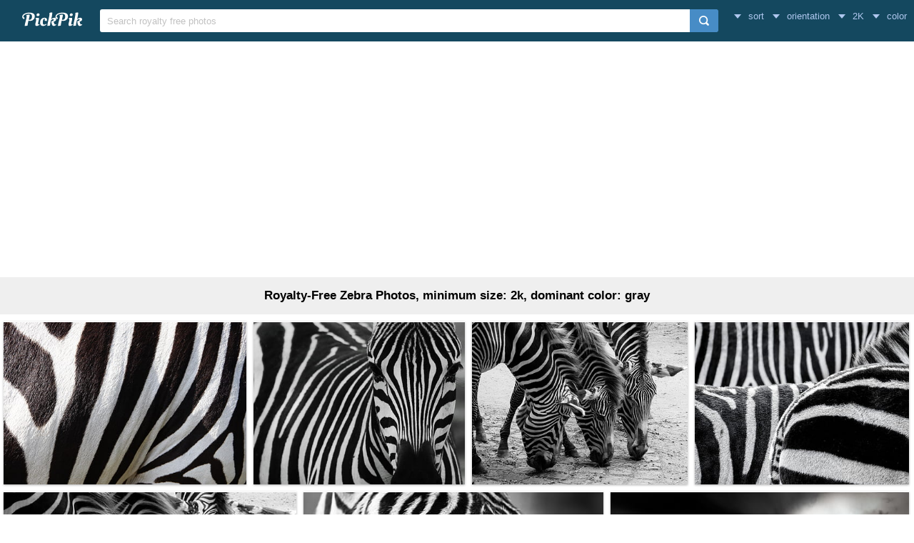

--- FILE ---
content_type: text/html; charset=UTF-8
request_url: https://www.pickpik.com/search?q=zebra&size=2K&color=gray
body_size: 8279
content:
<!DOCTYPE html>
<html lang="en">
<head>
    <meta charset="utf-8">
    <meta http-equiv="X-UA-Compatible" content="IE=edge,chrome=1">
    <meta name="viewport" content="width=device-width, initial-scale=1.0, maximum-scale=1.0, user-scalable=0">
    <meta name="keywords" content="zebra, Royalty-Free, Stock Photos">    <meta name="description" content="45 Royalty-Free Zebra Photos, minimum size: 2k, dominant color: gray">        <link rel="next" href="https://www.pickpik.com/search?q=zebra&size=2K&color=gray&page=2">    <title>45 Royalty-Free Zebra Photos, minimum size: 2k, dominant color: gray | PickPik</title>
    <link rel="shortcut icon" href="https://www.pickpik.com/public/css/favicon.ico">
    <link rel="stylesheet" href="https://www.pickpik.com/public/css/index.css?2024">
        <script data-ad-client="ca-pub-2606419576769320" async src="https://pagead2.googlesyndication.com/pagead/js/adsbygoogle.js"></script>
    </head>
<body itemscope itemtype="http://schema.org/SearchResultsPage" ontouchstart="">
<script>
(function(i,s,o,g,r,a,m){i['GoogleAnalyticsObject']=r;i[r]=i[r]||function(){
(i[r].q=i[r].q||[]).push(arguments)},i[r].l=1*new Date();a=s.createElement(o),
m=s.getElementsByTagName(o)[0];a.async=1;a.src=g;m.parentNode.insertBefore(a,m)
})(window,document,'script','https://www.google-analytics.com/analytics.js','ga');
ga('create', 'UA-68216682-16', 'auto');
ga('send', 'pageview');
</script>
<header class="item_header">
    <div id="navbar" class="navbar">
        <div id="nav_inner">
            <a href="https://www.pickpik.com" class="nav_logo">
                <img src="https://www.pickpik.com/public/css/logo.svg" alt="PickPik logo">
            </a>
            <span class="resp_icon" id="lst_icon">
                <svg version="1.1" width="22" height="56"  viewBox="0 0 36 36" preserveAspectRatio="xMidYMid meet" xmlns="http://www.w3.org/2000/svg" xmlns:xlink="http://www.w3.org/1999/xlink">
                    <path class="clr-i-outline clr-i-outline-path-1" d="M32,29H4a1,1,0,0,1,0-2H32a1,1,0,0,1,0,2Z"></path><path class="clr-i-outline clr-i-outline-path-2" d="M32,19H4a1,1,0,0,1,0-2H32a1,1,0,0,1,0,2Z"></path><path class="clr-i-outline clr-i-outline-path-3" d="M32,9H4A1,1,0,0,1,4,7H32a1,1,0,0,1,0,2Z"></path>
                    <rect x="0" y="0" width="36" height="36" fill-opacity="0"/>
                </svg>
            </span>
            <!--<nav role="navigation" itemscope itemtype="http://schema.org/SiteNavigationElement" class="nav_list" id="nav_list">
                <a itemprop="url" href="https://www.pickpik.com/popular">Popular</a>
                <a itemprop="url" href="https://www.pickpik.com/tag">Tags</a>
                                <a onclick="show_login()">Login</a>
                <a onclick="show_register()">Register</a>
                            </nav>-->
            <div itemscope itemtype="http://schema.org/WebSite" id="search">
                <span class="search_icon">
                    <svg version="1.1" width="22" height="30" viewBox="0 0 36 36" preserveAspectRatio="xMidYMid meet" xmlns="http://www.w3.org/2000/svg" xmlns:xlink="http://www.w3.org/1999/xlink">
                        <path class="clr-i-outline clr-i-outline-path-1" d="M16.33,5.05A10.95,10.95,0,1,1,5.39,16,11,11,0,0,1,16.33,5.05m0-2.05a13,13,0,1,0,13,13,13,13,0,0,0-13-13Z"></path><path class="clr-i-outline clr-i-outline-path-2" d="M35,33.29l-7.37-7.42-1.42,1.41,7.37,7.42A1,1,0,1,0,35,33.29Z"></path>
                        <rect x="0" y="0" width="36" height="36" fill-opacity="0"/>
                    </svg>
                </span>
                <link itemprop="url" href="https://www.pickpik.com"/>
                <form itemprop="potentialAction" itemscope itemtype="http://schema.org/SearchAction" action="https://www.pickpik.com/search" id="search_form" method="get">
                    <meta itemprop="target" content="https://www.pickpik.com/search?q={q}"/>
                    <input placeholder="Search royalty free photos" itemprop="query-input" type="search" name="q" id="search_input" pattern=".*\S+.*" required="required">
                    <input type="hidden" name="sort" value="aesthetic">
                    <input type="submit" value="" id="search_sub">
                </form>
            </div>
                            <nav class="filter" id="filter">
                    <div class="filter_item" onclick="dropdown(this)">
                        <span class="filter_val down_arrow">
                            sort
                        </span>
                        <ul class="filter_ul">
                                                            <li>
                                    <a href="https://www.pickpik.com/search?q=zebra&size=2K&color=gray">relevance</a>
                                </li>
                                                            <li>
                                    <a href="https://www.pickpik.com/search?q=zebra&sort=aesthetic&size=2K&color=gray">aesthetic</a>
                                </li>
                                                    </ul>
                    </div>
                    <div class="filter_item" onclick="dropdown(this)">
                        <span class="filter_val down_arrow">
                            orientation                        </span>
                        <ul class="filter_ul">
                                                            <li>
                                    <a href="https://www.pickpik.com/search?q=zebra&size=2K&color=gray">all orientations</a>
                                </li>
                                                            <li>
                                    <a href="https://www.pickpik.com/search?q=zebra&orientation=horizontal&size=2K&color=gray">horizontal</a>
                                </li>
                                                            <li>
                                    <a href="https://www.pickpik.com/search?q=zebra&orientation=vertical&size=2K&color=gray">vertical</a>
                                </li>
                                                    </ul>
                    </div>
                    <div class="filter_item" onclick="dropdown(this)">
                        <span class="filter_val down_arrow">
                            2K                        </span>
                        <ul class="filter_ul">
                                                            <li>
                                    <a href="https://www.pickpik.com/search?q=zebra&color=gray">
                                        all sizes                                    </a>
                                </li>
                                                            <li>
                                    <a href="https://www.pickpik.com/search?q=zebra&size=1080p&color=gray">
                                        > 1080p                                    </a>
                                </li>
                                                            <li>
                                    <a href="https://www.pickpik.com/search?q=zebra&size=2K&color=gray">
                                        > 2K                                    </a>
                                </li>
                                                            <li>
                                    <a href="https://www.pickpik.com/search?q=zebra&size=4K&color=gray">
                                        > 4K                                    </a>
                                </li>
                                                            <li>
                                    <a href="https://www.pickpik.com/search?q=zebra&size=5K&color=gray">
                                        > 5K                                    </a>
                                </li>
                                                    </ul>
                    </div>
                    <div class="filter_item" onclick="dropdown(this)">
                        <span class="filter_val down_arrow">
                            <span class="filter_title">color</span>
                                                    </span>
                        <ul class="color_filter_container" id="color_filter_container">
                            <li class="color_li">
                                <a title="all color" href="https://www.pickpik.com/search?q=zebra&size=2K">
                                    <span class="color_preview colorful"></span>
                                </a>
                            </li>
                                                            <li class="color_li">
                                    <a title="pink" href="https://www.pickpik.com/search?q=zebra&size=2K&color=pink">
                                        <span style="background: #FFC0CB"></span>
                                    </a>
                                </li>
                                                            <li class="color_li">
                                    <a title="red" href="https://www.pickpik.com/search?q=zebra&size=2K&color=red">
                                        <span style="background: #FF2000"></span>
                                    </a>
                                </li>
                                                            <li class="color_li">
                                    <a title="orange" href="https://www.pickpik.com/search?q=zebra&size=2K&color=orange">
                                        <span style="background: #FF7C00"></span>
                                    </a>
                                </li>
                                                            <li class="color_li">
                                    <a title="yellow" href="https://www.pickpik.com/search?q=zebra&size=2K&color=yellow">
                                        <span style="background: #FFFF00"></span>
                                    </a>
                                </li>
                                                            <li class="color_li">
                                    <a title="brown" href="https://www.pickpik.com/search?q=zebra&size=2K&color=brown">
                                        <span style="background: #A0522D"></span>
                                    </a>
                                </li>
                                                            <li class="color_li">
                                    <a title="green" href="https://www.pickpik.com/search?q=zebra&size=2K&color=green">
                                        <span style="background: #00AB00"></span>
                                    </a>
                                </li>
                                                            <li class="color_li">
                                    <a title="cyan" href="https://www.pickpik.com/search?q=zebra&size=2K&color=cyan">
                                        <span style="background: #00CED1"></span>
                                    </a>
                                </li>
                                                            <li class="color_li">
                                    <a title="blue" href="https://www.pickpik.com/search?q=zebra&size=2K&color=blue">
                                        <span style="background: #1E90FF"></span>
                                    </a>
                                </li>
                                                            <li class="color_li">
                                    <a title="purple" href="https://www.pickpik.com/search?q=zebra&size=2K&color=purple">
                                        <span style="background: #9932CC"></span>
                                    </a>
                                </li>
                                                            <li class="color_li">
                                    <a title="white" href="https://www.pickpik.com/search?q=zebra&size=2K&color=white">
                                        <span style="background: #F1F1F1"></span>
                                    </a>
                                </li>
                                                            <li class="color_li">
                                    <a title="gray" href="https://www.pickpik.com/search?q=zebra&size=2K&color=gray">
                                        <span style="background: #A8A8A8"></span>
                                    </a>
                                </li>
                                                            <li class="color_li">
                                    <a title="black" href="https://www.pickpik.com/search?q=zebra&size=2K&color=black">
                                        <span style="background: #000000"></span>
                                    </a>
                                </li>
                                                    </ul>
                    </div>
                </nav>
                    </div>
    </div>
</header>

<div class="m20">
    <ins class="adsbygoogle"
    	 style="display:block"
    	 data-ad-client="ca-pub-2606419576769320"
    	 data-ad-slot="6755779896"
    	 data-ad-format="auto"></ins>
    <script>
    	(adsbygoogle = window.adsbygoogle || []).push({});
    </script>
</div>
<main id="main">
        <div class="tag_info">
        <h1>Royalty-Free Zebra Photos, minimum size: 2k, dominant color: gray</h1>
    </div>

            <ul itemscope itemtype="http://schema.org/ImageGallery" class="flex-images" id="flow">
        <li itemprop="associatedMedia" itemscope itemtype="http://schema.org/ImageObject" class="item shadow" data-w="450" data-h="300">
    <span class="res">3213x2142</span>
    <meta itemprop="fileFormat" content="image/jpeg">
    <meta itemprop="keywords" content="Royalty Free, stock photo, animals, zebra, zebra crossing, stripes, black and white, close, view">
    <link itemprop="contentUrl" href="https://i1.pickpik.com/photos/817/113/189/animals-zebra-zebra-crossing-stripes-preview.jpg">
    <figure>
        <a itemprop="url" href="https://www.pickpik.com/animals-zebra-zebra-crossing-stripes-black-and-white-close-33675" target="_blank">
            <meta itemprop="license" content="https://creativecommons.org/licenses/publicdomain/">
            <img itemprop="thumbnail" alt="close view zebra stripes" title="close view zebra stripes" src="https://i1.pickpik.com/photos/817/113/189/animals-zebra-zebra-crossing-stripes-thumb.jpg">
        </a>
        <figcaption itemprop="caption" class="overflow">close view zebra stripes</figcaption>
    </figure>
    <a class="license_a" rel="license" about="https://i1.pickpik.com/photos/817/113/189/animals-zebra-zebra-crossing-stripes-thumb.jpg" href="https://creativecommons.org/licenses/publicdomain/">Public Domain</a>
</li>
<li itemprop="associatedMedia" itemscope itemtype="http://schema.org/ImageObject" class="item shadow" data-w="392" data-h="300">
    <span class="res">3259x2497</span>
    <meta itemprop="fileFormat" content="image/jpeg">
    <meta itemprop="keywords" content="Royalty Free, stock photo, zebra, black, black and white, zebra stripes, striped, animals, wild horse">
    <link itemprop="contentUrl" href="https://i1.pickpik.com/photos/205/132/32/zebra-black-black-and-white-zebra-stripes-preview.jpg">
    <figure>
        <a itemprop="url" href="https://www.pickpik.com/zebra-black-black-and-white-zebra-stripes-striped-animals-74415" target="_blank">
            <meta itemprop="license" content="https://creativecommons.org/licenses/publicdomain/">
            <img itemprop="thumbnail" alt="zebra" title="zebra" src="https://i1.pickpik.com/photos/205/132/32/zebra-black-black-and-white-zebra-stripes-thumb.jpg">
        </a>
        <figcaption itemprop="caption" class="overflow">zebra</figcaption>
    </figure>
    <a class="license_a" rel="license" about="https://i1.pickpik.com/photos/205/132/32/zebra-black-black-and-white-zebra-stripes-thumb.jpg" href="https://creativecommons.org/licenses/publicdomain/">Public Domain</a>
</li>
<li itemprop="associatedMedia" itemscope itemtype="http://schema.org/ImageObject" class="item shadow" data-w="400" data-h="300">
    <span class="res">3489x2617</span>
    <meta itemprop="fileFormat" content="image/jpeg">
    <meta itemprop="keywords" content="Royalty Free, stock photo, zebras, animals, black and white, zebra crossing, head, three, black, white, photography">
    <link itemprop="contentUrl" href="https://i2.pickpik.com/photos/681/103/585/zebras-animals-black-and-white-zebra-crossing-preview.jpg">
    <figure>
        <a itemprop="url" href="https://www.pickpik.com/zebras-animals-black-and-white-zebra-crossing-head-three-123552" target="_blank">
            <meta itemprop="license" content="https://creativecommons.org/licenses/publicdomain/">
            <img itemprop="thumbnail" alt="three black-and-white zebras photography" title="three black-and-white zebras photography" src="https://i2.pickpik.com/photos/681/103/585/zebras-animals-black-and-white-zebra-crossing-thumb.jpg">
        </a>
        <figcaption itemprop="caption" class="overflow">three black-and-white zebras photography</figcaption>
    </figure>
    <a class="license_a" rel="license" about="https://i2.pickpik.com/photos/681/103/585/zebras-animals-black-and-white-zebra-crossing-thumb.jpg" href="https://creativecommons.org/licenses/publicdomain/">Public Domain</a>
</li>
<li itemprop="associatedMedia" itemscope itemtype="http://schema.org/ImageObject" class="item shadow" data-w="400" data-h="300">
    <span class="res">4000x3000</span>
    <meta itemprop="fileFormat" content="image/jpeg">
    <meta itemprop="keywords" content="Royalty Free, stock photo, zebra, zebra crossing, animals, black and white, striped, black, white, textile">
    <link itemprop="contentUrl" href="https://i1.pickpik.com/photos/474/174/477/zebra-zebra-crossing-animals-black-and-white-preview.jpg">
    <figure>
        <a itemprop="url" href="https://www.pickpik.com/zebra-zebra-crossing-animals-black-and-white-striped-black-38690" target="_blank">
            <meta itemprop="license" content="https://creativecommons.org/licenses/publicdomain/">
            <img itemprop="thumbnail" alt="black and white textile" title="black and white textile" src="https://i1.pickpik.com/photos/474/174/477/zebra-zebra-crossing-animals-black-and-white-thumb.jpg">
        </a>
        <figcaption itemprop="caption" class="overflow">black and white textile</figcaption>
    </figure>
    <a class="license_a" rel="license" about="https://i1.pickpik.com/photos/474/174/477/zebra-zebra-crossing-animals-black-and-white-thumb.jpg" href="https://creativecommons.org/licenses/publicdomain/">Public Domain</a>
</li>
<li itemprop="associatedMedia" itemscope itemtype="http://schema.org/ImageObject" class="item shadow" data-w="439" data-h="300">
    <span class="res">2780x1900</span>
    <meta itemprop="fileFormat" content="image/jpeg">
    <meta itemprop="keywords" content="Royalty Free, stock photo, zebra, animals, black and white, head, striped, three, zebras, eating, grass, closeup, photo">
    <link itemprop="contentUrl" href="https://i2.pickpik.com/photos/1016/399/767/zebra-animals-black-and-white-head-preview.jpg">
    <figure>
        <a itemprop="url" href="https://www.pickpik.com/zebra-animals-black-and-white-head-striped-three-144640" target="_blank">
            <meta itemprop="license" content="https://creativecommons.org/licenses/publicdomain/">
            <img itemprop="thumbnail" alt="three zebras eating grass in closeup photo" title="three zebras eating grass in closeup photo" src="https://i2.pickpik.com/photos/1016/399/767/zebra-animals-black-and-white-head-thumb.jpg">
        </a>
        <figcaption itemprop="caption" class="overflow">three zebras eating grass in closeup photo</figcaption>
    </figure>
    <a class="license_a" rel="license" about="https://i2.pickpik.com/photos/1016/399/767/zebra-animals-black-and-white-head-thumb.jpg" href="https://creativecommons.org/licenses/publicdomain/">Public Domain</a>
</li>
<li itemprop="associatedMedia" itemscope itemtype="http://schema.org/ImageObject" class="item shadow" data-w="450" data-h="300">
    <span class="res">5445x3630</span>
    <meta itemprop="fileFormat" content="image/jpeg">
    <meta itemprop="keywords" content="Royalty Free, stock photo, zebra, stripes, black and white, zoo, animals, zebra crossing, closeup, photo">
    <link itemprop="contentUrl" href="https://i1.pickpik.com/photos/549/216/877/zebra-stripes-black-and-white-zoo-preview.jpg">
    <figure>
        <a itemprop="url" href="https://www.pickpik.com/zebra-stripes-black-and-white-zoo-animals-zebra-crossing-33821" target="_blank">
            <meta itemprop="license" content="https://creativecommons.org/licenses/publicdomain/">
            <img itemprop="thumbnail" alt="closeup photo of zebra" title="closeup photo of zebra" src="https://i1.pickpik.com/photos/549/216/877/zebra-stripes-black-and-white-zoo-thumb.jpg">
        </a>
        <figcaption itemprop="caption" class="overflow">closeup photo of zebra</figcaption>
    </figure>
    <a class="license_a" rel="license" about="https://i1.pickpik.com/photos/549/216/877/zebra-stripes-black-and-white-zoo-thumb.jpg" href="https://creativecommons.org/licenses/publicdomain/">Public Domain</a>
</li>
<li itemprop="associatedMedia" itemscope itemtype="http://schema.org/ImageObject" class="item shadow" data-w="450" data-h="300">
    <span class="res">4992x3328</span>
    <meta itemprop="fileFormat" content="image/jpeg">
    <meta itemprop="keywords" content="Royalty Free, stock photo, zebra, animal, africa, striped, safari, black and white, nature, zebra crossing, animal world, wild animal, perissodactyla, mane, foal, young animal, two, zebras">
    <link itemprop="contentUrl" href="https://i1.pickpik.com/photos/313/97/182/zebra-animal-africa-striped-preview.jpg">
    <figure>
        <a itemprop="url" href="https://www.pickpik.com/zebra-animal-africa-striped-safari-black-and-white-44293" target="_blank">
            <meta itemprop="license" content="https://creativecommons.org/licenses/publicdomain/">
            <img itemprop="thumbnail" alt="two Zebras" title="two Zebras" src="https://i1.pickpik.com/photos/313/97/182/zebra-animal-africa-striped-thumb.jpg">
        </a>
        <figcaption itemprop="caption" class="overflow">two Zebras</figcaption>
    </figure>
    <a class="license_a" rel="license" about="https://i1.pickpik.com/photos/313/97/182/zebra-animal-africa-striped-thumb.jpg" href="https://creativecommons.org/licenses/publicdomain/">Public Domain</a>
</li>
<li itemprop="associatedMedia" itemscope itemtype="http://schema.org/ImageObject" class="item shadow" data-w="454" data-h="300">
    <span class="res">4152x2744</span>
    <meta itemprop="fileFormat" content="image/jpeg">
    <meta itemprop="keywords" content="Royalty Free, stock photo, zebra, zebra pattern, zebra fur, stripes, fur, animal print, background, black and white, sw, striped, backgrounds, pattern, textured, no people, safari animals, animal wildlife, full frame, animals in the wild, black, white, textile">
    <link itemprop="contentUrl" href="https://i2.pickpik.com/photos/460/332/919/zebra-zebra-pattern-zebra-fur-stripes-preview.jpg">
    <figure>
        <a itemprop="url" href="https://www.pickpik.com/zebra-zebra-pattern-zebra-fur-stripes-fur-animal-print-92477" target="_blank">
            <meta itemprop="license" content="https://creativecommons.org/licenses/publicdomain/">
            <img itemprop="thumbnail" alt="black and white striped textile" title="black and white striped textile" src="https://i2.pickpik.com/photos/460/332/919/zebra-zebra-pattern-zebra-fur-stripes-thumb.jpg">
        </a>
        <figcaption itemprop="caption" class="overflow">black and white striped textile</figcaption>
    </figure>
    <a class="license_a" rel="license" about="https://i2.pickpik.com/photos/460/332/919/zebra-zebra-pattern-zebra-fur-stripes-thumb.jpg" href="https://creativecommons.org/licenses/publicdomain/">Public Domain</a>
</li>
<li itemprop="associatedMedia" itemscope itemtype="http://schema.org/ImageObject" class="item shadow" data-w="631" data-h="300">
    <span class="res">5141x2445</span>
    <meta itemprop="fileFormat" content="image/jpeg">
    <meta itemprop="keywords" content="Royalty Free, stock photo, nature, animals, zebra, stripes, striped, zebra crossing, black and white, wild animal, drawing, rump, three, black, white, eating, green, grasses">
    <link itemprop="contentUrl" href="https://i1.pickpik.com/photos/438/800/8/nature-animals-zebra-stripes-preview.jpg">
    <figure>
        <a itemprop="url" href="https://www.pickpik.com/nature-animals-zebra-stripes-striped-zebra-crossing-63372" target="_blank">
            <meta itemprop="license" content="https://creativecommons.org/licenses/publicdomain/">
            <img itemprop="thumbnail" alt="three black-and-white zebra eating green grasses" title="three black-and-white zebra eating green grasses" src="https://i1.pickpik.com/photos/438/800/8/nature-animals-zebra-stripes-thumb.jpg">
        </a>
        <figcaption itemprop="caption" class="overflow">three black-and-white zebra eating green grasses</figcaption>
    </figure>
    <a class="license_a" rel="license" about="https://i1.pickpik.com/photos/438/800/8/nature-animals-zebra-stripes-thumb.jpg" href="https://creativecommons.org/licenses/publicdomain/">Public Domain</a>
</li>
<li itemprop="associatedMedia" itemscope itemtype="http://schema.org/ImageObject" class="item shadow" data-w="450" data-h="300">
    <span class="res">4992x3328</span>
    <meta itemprop="fileFormat" content="image/jpeg">
    <meta itemprop="keywords" content="Royalty Free, stock photo, zebras, wild animals, zebra crossing, animal world, africa, animals, wild, black and white striped, safari, stripes, wildlife, mammals, zebra stripes, landscape, clouds, pattern, structure, nature, hoofed animals, zebra, safari Animals, animal, striped, mammal, animals In The Wild, plain, savannah, black Color, black And White, herd, horse Family, wilderness Area, grayscale, photography, three">
    <link itemprop="contentUrl" href="https://i2.pickpik.com/photos/547/531/657/zebras-wild-animals-zebra-crossing-animal-world-preview.jpg">
    <figure>
        <a itemprop="url" href="https://www.pickpik.com/zebras-wild-animals-zebra-crossing-animal-world-africa-animals-114215" target="_blank">
            <meta itemprop="license" content="https://creativecommons.org/licenses/publicdomain/">
            <img itemprop="thumbnail" alt="grayscale photography of three zebras" title="grayscale photography of three zebras" src="https://i2.pickpik.com/photos/547/531/657/zebras-wild-animals-zebra-crossing-animal-world-thumb.jpg">
        </a>
        <figcaption itemprop="caption" class="overflow">grayscale photography of three zebras</figcaption>
    </figure>
    <a class="license_a" rel="license" about="https://i2.pickpik.com/photos/547/531/657/zebras-wild-animals-zebra-crossing-animal-world-thumb.jpg" href="https://creativecommons.org/licenses/publicdomain/">Public Domain</a>
</li>
<li itemprop="associatedMedia" itemscope itemtype="http://schema.org/ImageObject" class="item shadow" data-w="400" data-h="300">
    <span class="res">4000x3000</span>
    <meta itemprop="fileFormat" content="image/jpeg">
    <meta itemprop="keywords" content="Royalty Free, stock photo, zebra, baby, mother, young, newborn, nature, wildlife, mammal, striped, design, portrait, horse, outdoors, pattern, zoo, enclosure, closeup, photo, two, zebras">
    <link itemprop="contentUrl" href="https://i1.pickpik.com/photos/73/556/936/zebra-baby-mother-young-preview.jpg">
    <figure>
        <a itemprop="url" href="https://www.pickpik.com/zebra-baby-mother-young-newborn-nature-69649" target="_blank">
            <meta itemprop="license" content="https://creativecommons.org/licenses/publicdomain/">
            <img itemprop="thumbnail" alt="closeup photo of two zebras" title="closeup photo of two zebras" src="https://i1.pickpik.com/photos/73/556/936/zebra-baby-mother-young-thumb.jpg">
        </a>
        <figcaption itemprop="caption" class="overflow">closeup photo of two zebras</figcaption>
    </figure>
    <a class="license_a" rel="license" about="https://i1.pickpik.com/photos/73/556/936/zebra-baby-mother-young-thumb.jpg" href="https://creativecommons.org/licenses/publicdomain/">Public Domain</a>
</li>
<li itemprop="associatedMedia" itemscope itemtype="http://schema.org/ImageObject" class="item shadow" data-w="400" data-h="300">
    <span class="res">4608x3456</span>
    <meta itemprop="fileFormat" content="image/jpeg">
    <meta itemprop="keywords" content="Royalty Free, stock photo, zebra, national park, safari, south africa, animal world, gauteng, pilanesberg, wilderness, africa, wildlife photography, nature, two, zebras, standing, dried, grass">
    <link itemprop="contentUrl" href="https://i2.pickpik.com/photos/615/609/250/zebra-national-park-safari-south-africa-preview.jpg">
    <figure>
        <a itemprop="url" href="https://www.pickpik.com/zebra-national-park-safari-south-africa-animal-world-gauteng-158923" target="_blank">
            <meta itemprop="license" content="https://creativecommons.org/licenses/publicdomain/">
            <img itemprop="thumbnail" alt="two zebras standing on dried grass" title="two zebras standing on dried grass" src="https://i2.pickpik.com/photos/615/609/250/zebra-national-park-safari-south-africa-thumb.jpg">
        </a>
        <figcaption itemprop="caption" class="overflow">two zebras standing on dried grass</figcaption>
    </figure>
    <a class="license_a" rel="license" about="https://i2.pickpik.com/photos/615/609/250/zebra-national-park-safari-south-africa-thumb.jpg" href="https://creativecommons.org/licenses/publicdomain/">Public Domain</a>
</li>
<li itemprop="associatedMedia" itemscope itemtype="http://schema.org/ImageObject" class="item shadow" data-w="200" data-h="300">
    <span class="res">4000x6000</span>
    <meta itemprop="fileFormat" content="image/jpeg">
    <meta itemprop="keywords" content="Royalty Free, stock photo, zebra, africa, striped, close, photography">
    <link itemprop="contentUrl" href="https://i2.pickpik.com/photos/793/819/729/zebra-africa-striped-preview.jpg">
    <figure>
        <a itemprop="url" href="https://www.pickpik.com/zebra-africa-striped-close-photography-120459" target="_blank">
            <meta itemprop="license" content="https://creativecommons.org/licenses/publicdomain/">
            <img itemprop="thumbnail" alt="close photography of zebra" title="close photography of zebra" src="https://i2.pickpik.com/photos/793/819/729/zebra-africa-striped-thumb.jpg">
        </a>
        <figcaption itemprop="caption" class="overflow">close photography of zebra</figcaption>
    </figure>
    <a class="license_a" rel="license" about="https://i2.pickpik.com/photos/793/819/729/zebra-africa-striped-thumb.jpg" href="https://creativecommons.org/licenses/publicdomain/">Public Domain</a>
</li>
<li itemprop="associatedMedia" itemscope itemtype="http://schema.org/ImageObject" class="item shadow" data-w="200" data-h="300">
    <span class="res">2398x3597</span>
    <meta itemprop="fileFormat" content="image/jpeg">
    <meta itemprop="keywords" content="Royalty Free, stock photo, portrait of a zebra, face, head, eyes, looking, wild, wildlife, nature, pilanesberg national park, tourism, travel, south africa, monochrome, black white, grayscale, photo, zebra">
    <link itemprop="contentUrl" href="https://i1.pickpik.com/photos/909/767/725/portrait-of-a-zebra-face-head-eyes-preview.jpg">
    <figure>
        <a itemprop="url" href="https://www.pickpik.com/portrait-of-a-zebra-face-head-eyes-looking-wild-89052" target="_blank">
            <meta itemprop="license" content="https://creativecommons.org/licenses/publicdomain/">
            <img itemprop="thumbnail" alt="grayscale photo of zebra" title="grayscale photo of zebra" src="https://i1.pickpik.com/photos/909/767/725/portrait-of-a-zebra-face-head-eyes-thumb.jpg">
        </a>
        <figcaption itemprop="caption" class="overflow">grayscale photo of zebra</figcaption>
    </figure>
    <a class="license_a" rel="license" about="https://i1.pickpik.com/photos/909/767/725/portrait-of-a-zebra-face-head-eyes-thumb.jpg" href="https://creativecommons.org/licenses/publicdomain/">Public Domain</a>
</li>
<li itemprop="associatedMedia" itemscope itemtype="http://schema.org/ImageObject" class="item shadow" data-w="450" data-h="300">
    <span class="res">4600x3067</span>
    <meta itemprop="fileFormat" content="image/jpeg">
    <meta itemprop="keywords" content="Royalty Free, stock photo, zebra, national park, lake nakuru, africa, kenya, nature, east africa, safari, mammals, plains zebra, animals, holiday, animal, wildlife, striped, black Color, animals In The Wild, safari Animals, daytime">
    <link itemprop="contentUrl" href="https://i2.pickpik.com/photos/442/697/282/zebra-national-park-lake-nakuru-africa-preview.jpg">
    <figure>
        <a itemprop="url" href="https://www.pickpik.com/zebra-national-park-lake-nakuru-africa-kenya-nature-111836" target="_blank">
            <meta itemprop="license" content="https://creativecommons.org/licenses/publicdomain/">
            <img itemprop="thumbnail" alt="zebra during daytime" title="zebra during daytime" src="https://i2.pickpik.com/photos/442/697/282/zebra-national-park-lake-nakuru-africa-thumb.jpg">
        </a>
        <figcaption itemprop="caption" class="overflow">zebra during daytime</figcaption>
    </figure>
    <a class="license_a" rel="license" about="https://i2.pickpik.com/photos/442/697/282/zebra-national-park-lake-nakuru-africa-thumb.jpg" href="https://creativecommons.org/licenses/publicdomain/">Public Domain</a>
</li>
<li itemprop="associatedMedia" itemscope itemtype="http://schema.org/ImageObject" class="item shadow" data-w="532" data-h="300">
    <span class="res">3228x1822</span>
    <meta itemprop="fileFormat" content="image/jpeg">
    <meta itemprop="keywords" content="Royalty Free, stock photo, zebra finch, birds, red beak, water bottle, bill, red, orange, bird, animals in the wild, reflection, animal themes, animal wildlife, one animal, water, lake, outdoors, day, selective, color, photo, zebra, finch, body">
    <link itemprop="contentUrl" href="https://i2.pickpik.com/photos/725/52/888/zebra-finch-birds-red-beak-water-bottle-preview.jpg">
    <figure>
        <a itemprop="url" href="https://www.pickpik.com/zebra-finch-birds-red-beak-water-bottle-bill-red-138143" target="_blank">
            <meta itemprop="license" content="https://creativecommons.org/licenses/publicdomain/">
            <img itemprop="thumbnail" alt="selective color photo of zebra finch bird on body of water" title="selective color photo of zebra finch bird on body of water" src="https://i2.pickpik.com/photos/725/52/888/zebra-finch-birds-red-beak-water-bottle-thumb.jpg">
        </a>
        <figcaption itemprop="caption" class="overflow">selective color photo of zebra finch bird on body of water</figcaption>
    </figure>
    <a class="license_a" rel="license" about="https://i2.pickpik.com/photos/725/52/888/zebra-finch-birds-red-beak-water-bottle-thumb.jpg" href="https://creativecommons.org/licenses/publicdomain/">Public Domain</a>
</li>
<li itemprop="associatedMedia" itemscope itemtype="http://schema.org/ImageObject" class="item shadow" data-w="450" data-h="300">
    <span class="res">5150x3433</span>
    <meta itemprop="fileFormat" content="image/jpeg">
    <meta itemprop="keywords" content="Royalty Free, stock photo, animals, mammals, zebra, stripes, sophisticated, lines, patterns, eyes, close, photography">
    <link itemprop="contentUrl" href="https://i1.pickpik.com/photos/490/178/532/animals-mammals-zebra-stripes-preview.jpg">
    <figure>
        <a itemprop="url" href="https://www.pickpik.com/animals-mammals-zebra-stripes-sophisticated-lines-71444" target="_blank">
            <meta itemprop="license" content="https://creativecommons.org/licenses/publicdomain/">
            <img itemprop="thumbnail" alt="zebra in-close up photography" title="zebra in-close up photography" src="https://i1.pickpik.com/photos/490/178/532/animals-mammals-zebra-stripes-thumb.jpg">
        </a>
        <figcaption itemprop="caption" class="overflow">zebra in-close up photography</figcaption>
    </figure>
    <a class="license_a" rel="license" about="https://i1.pickpik.com/photos/490/178/532/animals-mammals-zebra-stripes-thumb.jpg" href="https://creativecommons.org/licenses/publicdomain/">Public Domain</a>
</li>
<li itemprop="associatedMedia" itemscope itemtype="http://schema.org/ImageObject" class="item shadow" data-w="542" data-h="300">
    <span class="res">2862x1585</span>
    <meta itemprop="fileFormat" content="image/jpeg">
    <meta itemprop="keywords" content="Royalty Free, stock photo, spider, macro, zebra spider, insect, arachnid, nature, wildlife, predator, brown, jumping, photography">
    <link itemprop="contentUrl" href="https://i1.pickpik.com/photos/536/66/516/spider-macro-zebra-spider-insect-preview.jpg">
    <figure>
        <a itemprop="url" href="https://www.pickpik.com/spider-macro-zebra-spider-insect-arachnid-nature-43030" target="_blank">
            <meta itemprop="license" content="https://creativecommons.org/licenses/publicdomain/">
            <img itemprop="thumbnail" alt="brown jumping spider macro photography" title="brown jumping spider macro photography" src="https://i1.pickpik.com/photos/536/66/516/spider-macro-zebra-spider-insect-thumb.jpg">
        </a>
        <figcaption itemprop="caption" class="overflow">brown jumping spider macro photography</figcaption>
    </figure>
    <a class="license_a" rel="license" about="https://i1.pickpik.com/photos/536/66/516/spider-macro-zebra-spider-insect-thumb.jpg" href="https://creativecommons.org/licenses/publicdomain/">Public Domain</a>
</li>
<li itemprop="associatedMedia" itemscope itemtype="http://schema.org/ImageObject" class="item shadow" data-w="200" data-h="300">
    <span class="res">2398x3597</span>
    <meta itemprop="fileFormat" content="image/jpeg">
    <meta itemprop="keywords" content="Royalty Free, stock photo, monochrome, black white, pilanesberg national park, portrait, south africa, vertical, wildlife, zebra, grayscale, photo">
    <link itemprop="contentUrl" href="https://i1.pickpik.com/photos/909/767/725/monochrome-black-white-pilanesberg-national-park-portrait-preview.jpg">
    <figure>
        <a itemprop="url" href="https://www.pickpik.com/monochrome-black-white-pilanesberg-national-park-portrait-south-africa-vertical-87764" target="_blank">
            <meta itemprop="license" content="https://creativecommons.org/licenses/publicdomain/">
            <img itemprop="thumbnail" alt="grayscale photo of zebra" title="grayscale photo of zebra" src="https://i1.pickpik.com/photos/909/767/725/monochrome-black-white-pilanesberg-national-park-portrait-thumb.jpg">
        </a>
        <figcaption itemprop="caption" class="overflow">grayscale photo of zebra</figcaption>
    </figure>
    <a class="license_a" rel="license" about="https://i1.pickpik.com/photos/909/767/725/monochrome-black-white-pilanesberg-national-park-portrait-thumb.jpg" href="https://creativecommons.org/licenses/publicdomain/">Public Domain</a>
</li>
<li itemprop="associatedMedia" itemscope itemtype="http://schema.org/ImageObject" class="item shadow" data-w="453" data-h="300">
    <span class="res">2997x1986</span>
    <meta itemprop="fileFormat" content="image/jpeg">
    <meta itemprop="keywords" content="Royalty Free, stock photo, zebra, stripes, animal, ruminant, mane, striped, wildlife, africa, nature, safari Animals, mammal, animals In The Wild, black Color, savannah, horse Family, pattern, black, background">
    <link itemprop="contentUrl" href="https://i2.pickpik.com/photos/481/218/570/zebra-stripes-animal-ruminant-preview.jpg">
    <figure>
        <a itemprop="url" href="https://www.pickpik.com/zebra-stripes-animal-ruminant-mane-striped-123678" target="_blank">
            <meta itemprop="license" content="https://creativecommons.org/licenses/publicdomain/">
            <img itemprop="thumbnail" alt="zebra with black background" title="zebra with black background" src="https://i2.pickpik.com/photos/481/218/570/zebra-stripes-animal-ruminant-thumb.jpg">
        </a>
        <figcaption itemprop="caption" class="overflow">zebra with black background</figcaption>
    </figure>
    <a class="license_a" rel="license" about="https://i2.pickpik.com/photos/481/218/570/zebra-stripes-animal-ruminant-thumb.jpg" href="https://creativecommons.org/licenses/publicdomain/">Public Domain</a>
</li>
<li itemprop="associatedMedia" itemscope itemtype="http://schema.org/ImageObject" class="item shadow" data-w="450" data-h="300">
    <span class="res">3000x2000</span>
    <meta itemprop="fileFormat" content="image/jpeg">
    <meta itemprop="keywords" content="Royalty Free, stock photo, safari, zebra, animal, black, wildlife, wild, africa, white, background, skin, pattern, zoo, print, texture, nature, striped, stripes, african, design, seamless, mammal, fauna, decoration, fur, camouflage, natural, jungle, savanna, material, lines, presentation, structure, popular, stripe, herbivore, draw, curve, detail, savannah, kenya, standing, isolated, tanzania, wilderness, fashion, edit, park, stripy, plains, safari Animals, black Color, animals In The Wild, horse Family, black And White, plain, brown, zebras">
    <link itemprop="contentUrl" href="https://i2.pickpik.com/photos/1013/131/692/safari-zebra-animal-black-preview.jpg">
    <figure>
        <a itemprop="url" href="https://www.pickpik.com/safari-zebra-animal-black-wildlife-wild-150055" target="_blank">
            <meta itemprop="license" content="https://creativecommons.org/licenses/publicdomain/">
            <img itemprop="thumbnail" alt="brown and white zebras" title="brown and white zebras" src="https://i2.pickpik.com/photos/1013/131/692/safari-zebra-animal-black-thumb.jpg">
        </a>
        <figcaption itemprop="caption" class="overflow">brown and white zebras</figcaption>
    </figure>
    <a class="license_a" rel="license" about="https://i2.pickpik.com/photos/1013/131/692/safari-zebra-animal-black-thumb.jpg" href="https://creativecommons.org/licenses/publicdomain/">Public Domain</a>
</li>
<li itemprop="associatedMedia" itemscope itemtype="http://schema.org/ImageObject" class="item shadow" data-w="201" data-h="300">
    <span class="res">2592x3872</span>
    <meta itemprop="fileFormat" content="image/jpeg">
    <meta itemprop="keywords" content="Royalty Free, stock photo, zebra, the horse, animal, pet, horse, pony, the horsehead nebula, konik, race horse, etosha national park, namibia, etosha, black, white">
    <link itemprop="contentUrl" href="https://i1.pickpik.com/photos/889/815/663/zebra-the-horse-animal-pet-preview.jpg">
    <figure>
        <a itemprop="url" href="https://www.pickpik.com/zebra-the-horse-animal-pet-horse-pony-72548" target="_blank">
            <meta itemprop="license" content="https://creativecommons.org/licenses/publicdomain/">
            <img itemprop="thumbnail" alt="black and white zebra" title="black and white zebra" src="https://i1.pickpik.com/photos/889/815/663/zebra-the-horse-animal-pet-thumb.jpg">
        </a>
        <figcaption itemprop="caption" class="overflow">black and white zebra</figcaption>
    </figure>
    <a class="license_a" rel="license" about="https://i1.pickpik.com/photos/889/815/663/zebra-the-horse-animal-pet-thumb.jpg" href="https://creativecommons.org/licenses/publicdomain/">Public Domain</a>
</li>
<li itemprop="associatedMedia" itemscope itemtype="http://schema.org/ImageObject" class="item shadow" data-w="450" data-h="300">
    <span class="res">5184x3456</span>
    <meta itemprop="fileFormat" content="image/jpeg">
    <meta itemprop="keywords" content="Royalty Free, stock photo, zebra, wildlife, africa, animal, photography, standing, striped, together, stripes, safari, three, ground, grass">
    <link itemprop="contentUrl" href="https://i1.pickpik.com/photos/619/783/659/zebra-wildlife-africa-animal-preview.jpg">
    <figure>
        <a itemprop="url" href="https://www.pickpik.com/zebra-wildlife-africa-animal-photography-standing-34138" target="_blank">
            <meta itemprop="license" content="https://creativecommons.org/licenses/publicdomain/">
            <img itemprop="thumbnail" alt="three zebra standing on ground with grass" title="three zebra standing on ground with grass" src="https://i1.pickpik.com/photos/619/783/659/zebra-wildlife-africa-animal-thumb.jpg">
        </a>
        <figcaption itemprop="caption" class="overflow">three zebra standing on ground with grass</figcaption>
    </figure>
    <a class="license_a" rel="license" about="https://i1.pickpik.com/photos/619/783/659/zebra-wildlife-africa-animal-thumb.jpg" href="https://creativecommons.org/licenses/publicdomain/">Public Domain</a>
</li>
<li itemprop="associatedMedia" itemscope itemtype="http://schema.org/ImageObject" class="item shadow" data-w="450" data-h="300">
    <span class="res">5301x3534</span>
    <meta itemprop="fileFormat" content="image/jpeg">
    <meta itemprop="keywords" content="Royalty Free, stock photo, zebra, wildlife, africa, safari, wild, nature, mammal, animal, savanna, photography, pattern, stripes, game, reserve, black and white, oxpecker, birds, top">
    <link itemprop="contentUrl" href="https://i2.pickpik.com/photos/358/367/749/zebra-wildlife-africa-safari-preview.jpg">
    <figure>
        <a itemprop="url" href="https://www.pickpik.com/zebra-wildlife-africa-safari-wild-nature-150639" target="_blank">
            <meta itemprop="license" content="https://creativecommons.org/licenses/publicdomain/">
            <img itemprop="thumbnail" alt="zebra with birds on top" title="zebra with birds on top" src="https://i2.pickpik.com/photos/358/367/749/zebra-wildlife-africa-safari-thumb.jpg">
        </a>
        <figcaption itemprop="caption" class="overflow">zebra with birds on top</figcaption>
    </figure>
    <a class="license_a" rel="license" about="https://i2.pickpik.com/photos/358/367/749/zebra-wildlife-africa-safari-thumb.jpg" href="https://creativecommons.org/licenses/publicdomain/">Public Domain</a>
</li>
<li itemprop="associatedMedia" itemscope itemtype="http://schema.org/ImageObject" class="item shadow" data-w="534" data-h="300">
    <span class="res">3669x2062</span>
    <meta itemprop="fileFormat" content="image/jpeg">
    <meta itemprop="keywords" content="Royalty Free, stock photo, zebra, animal, black and white, zoo, nature, striped, africa, eat, full body, page, portrait, grayscale, photo, eating, grass">
    <link itemprop="contentUrl" href="https://i2.pickpik.com/photos/851/492/940/zebra-animal-black-and-white-zoo-preview.jpg">
    <figure>
        <a itemprop="url" href="https://www.pickpik.com/zebra-animal-black-and-white-zoo-nature-striped-111111" target="_blank">
            <meta itemprop="license" content="https://creativecommons.org/licenses/publicdomain/">
            <img itemprop="thumbnail" alt="grayscale photo of zebra eating grass" title="grayscale photo of zebra eating grass" src="https://i2.pickpik.com/photos/851/492/940/zebra-animal-black-and-white-zoo-thumb.jpg">
        </a>
        <figcaption itemprop="caption" class="overflow">grayscale photo of zebra eating grass</figcaption>
    </figure>
    <a class="license_a" rel="license" about="https://i2.pickpik.com/photos/851/492/940/zebra-animal-black-and-white-zoo-thumb.jpg" href="https://creativecommons.org/licenses/publicdomain/">Public Domain</a>
</li>
<li itemprop="associatedMedia" itemscope itemtype="http://schema.org/ImageObject" class="item shadow" data-w="400" data-h="300">
    <span class="res">4000x3000</span>
    <meta itemprop="fileFormat" content="image/jpeg">
    <meta itemprop="keywords" content="Royalty Free, stock photo, zebra, stripes, mammal, animal, african, africa, striped, exotic, head, face, eye, stripe, horse, macro, shot, photography">
    <link itemprop="contentUrl" href="https://i1.pickpik.com/photos/532/218/503/zebra-stripes-mammal-animal-preview.jpg">
    <figure>
        <a itemprop="url" href="https://www.pickpik.com/zebra-stripes-mammal-animal-african-africa-61217" target="_blank">
            <meta itemprop="license" content="https://creativecommons.org/licenses/publicdomain/">
            <img itemprop="thumbnail" alt="Zebra eye in macro shot photography" title="Zebra eye in macro shot photography" src="https://i1.pickpik.com/photos/532/218/503/zebra-stripes-mammal-animal-thumb.jpg">
        </a>
        <figcaption itemprop="caption" class="overflow">Zebra eye in macro shot photography</figcaption>
    </figure>
    <a class="license_a" rel="license" about="https://i1.pickpik.com/photos/532/218/503/zebra-stripes-mammal-animal-thumb.jpg" href="https://creativecommons.org/licenses/publicdomain/">Public Domain</a>
</li>
<li itemprop="associatedMedia" itemscope itemtype="http://schema.org/ImageObject" class="item shadow" data-w="450" data-h="300">
    <span class="res">3250x2167</span>
    <meta itemprop="fileFormat" content="image/jpeg">
    <meta itemprop="keywords" content="Royalty Free, stock photo, zebras, drinking, watering hole, africa, drink, mammal, three, savannah, camouflage, herd, striped, stripes, black and white, pattern, water, daytime">
    <link itemprop="contentUrl" href="https://i2.pickpik.com/photos/611/3/790/zebras-drinking-watering-hole-africa-preview.jpg">
    <figure>
        <a itemprop="url" href="https://www.pickpik.com/zebras-drinking-watering-hole-africa-drink-mammal-93486" target="_blank">
            <meta itemprop="license" content="https://creativecommons.org/licenses/publicdomain/">
            <img itemprop="thumbnail" alt="three Zebras drinking water during daytime" title="three Zebras drinking water during daytime" src="https://i2.pickpik.com/photos/611/3/790/zebras-drinking-watering-hole-africa-thumb.jpg">
        </a>
        <figcaption itemprop="caption" class="overflow">three Zebras drinking water during daytime</figcaption>
    </figure>
    <a class="license_a" rel="license" about="https://i2.pickpik.com/photos/611/3/790/zebras-drinking-watering-hole-africa-thumb.jpg" href="https://creativecommons.org/licenses/publicdomain/">Public Domain</a>
</li>
<li itemprop="associatedMedia" itemscope itemtype="http://schema.org/ImageObject" class="item shadow" data-w="201" data-h="300">
    <span class="res">1944x2896</span>
    <meta itemprop="fileFormat" content="image/jpeg">
    <meta itemprop="keywords" content="Royalty Free, stock photo, zebra, africa, wild, animal, nature, safari, mammal, white, black, stripes, wildlife, pattern, striped, natural, south, close, photo, field">
    <link itemprop="contentUrl" href="https://i2.pickpik.com/photos/273/795/809/zebra-africa-wild-animal-preview.jpg">
    <figure>
        <a itemprop="url" href="https://www.pickpik.com/zebra-africa-wild-animal-nature-safari-150315" target="_blank">
            <meta itemprop="license" content="https://creativecommons.org/licenses/publicdomain/">
            <img itemprop="thumbnail" alt="close up photo of zebra on field" title="close up photo of zebra on field" src="https://i2.pickpik.com/photos/273/795/809/zebra-africa-wild-animal-thumb.jpg">
        </a>
        <figcaption itemprop="caption" class="overflow">close up photo of zebra on field</figcaption>
    </figure>
    <a class="license_a" rel="license" about="https://i2.pickpik.com/photos/273/795/809/zebra-africa-wild-animal-thumb.jpg" href="https://creativecommons.org/licenses/publicdomain/">Public Domain</a>
</li>
<li itemprop="associatedMedia" itemscope itemtype="http://schema.org/ImageObject" class="item shadow" data-w="450" data-h="300">
    <span class="res">4060x2707</span>
    <meta itemprop="fileFormat" content="image/jpeg">
    <meta itemprop="keywords" content="Royalty Free, stock photo, abstract, black white, oil, water, zebra print, default, close-up, full frame, no people, day, closeup, photography, bubbling">
    <link itemprop="contentUrl" href="https://i2.pickpik.com/photos/628/409/120/abstract-black-white-oil-water-preview.jpg">
    <figure>
        <a itemprop="url" href="https://www.pickpik.com/abstract-black-white-oil-water-zebra-print-default-142337" target="_blank">
            <meta itemprop="license" content="https://creativecommons.org/licenses/publicdomain/">
            <img itemprop="thumbnail" alt="closeup photography of bubbling water" title="closeup photography of bubbling water" src="https://i2.pickpik.com/photos/628/409/120/abstract-black-white-oil-water-thumb.jpg">
        </a>
        <figcaption itemprop="caption" class="overflow">closeup photography of bubbling water</figcaption>
    </figure>
    <a class="license_a" rel="license" about="https://i2.pickpik.com/photos/628/409/120/abstract-black-white-oil-water-thumb.jpg" href="https://creativecommons.org/licenses/publicdomain/">Public Domain</a>
</li>
<li itemprop="associatedMedia" itemscope itemtype="http://schema.org/ImageObject" class="item shadow" data-w="450" data-h="300">
    <span class="res">3000x2000</span>
    <meta itemprop="fileFormat" content="image/jpeg">
    <meta itemprop="keywords" content="Royalty Free, stock photo, zebra, zoo, animal, black, white, stripes, nature, wildlife, striped, africa, mammal, safari Animals, black Color, animals In The Wild, savannah, horse Family, plain, standing, gray, soil">
    <link itemprop="contentUrl" href="https://i2.pickpik.com/photos/84/683/624/zebra-zoo-animal-black-preview.jpg">
    <figure>
        <a itemprop="url" href="https://www.pickpik.com/zebra-zoo-animal-black-white-stripes-149552" target="_blank">
            <meta itemprop="license" content="https://creativecommons.org/licenses/publicdomain/">
            <img itemprop="thumbnail" alt="zebra standing on gray soil" title="zebra standing on gray soil" src="https://i2.pickpik.com/photos/84/683/624/zebra-zoo-animal-black-thumb.jpg">
        </a>
        <figcaption itemprop="caption" class="overflow">zebra standing on gray soil</figcaption>
    </figure>
    <a class="license_a" rel="license" about="https://i2.pickpik.com/photos/84/683/624/zebra-zoo-animal-black-thumb.jpg" href="https://creativecommons.org/licenses/publicdomain/">Public Domain</a>
</li>
        </ul>
                <nav class="pagi">
    		    		    		<a id="next_page" href="https://www.pickpik.com/search?q=zebra&size=2K&color=gray&page=2" data-pjax='flow'>Next Page</a>
    		    		<span id="spinner"></span>
    	</nav>
	</main>
    <footer>
        <table id="bg_table">
            <tr>
                <td align="center">
                    <div class="pricing" id="pricing">
                        <span class="pricing_close" onclick="close_pricing()">
                            <svg version="1.1" id="Capa_1" xmlns="http://www.w3.org/2000/svg" xmlns:xlink="http://www.w3.org/1999/xlink" x="0px" y="0px" viewBox="0 0 224.512 224.512" style="enable-background:new 0 0 224.512 224.512;" xml:space="preserve" width="14px" height="14px">
                                <g>
                                	<polygon style="fill:#010002;" points="224.507,6.997 217.521,0 112.256,105.258 6.998,0 0.005,6.997 105.263,112.254 
                                		0.005,217.512 6.998,224.512 112.256,119.24 217.521,224.512 224.507,217.512 119.249,112.254 	"></polygon>
                                </g>
                            </svg>
                        </span>
                        <b class="pricing_title">Subscribe To Download PickPik Royalty Free Photos without any limit</b>
                        <span class="pricing_intro">Only <b>$19/month</b> or <b>$119/year (50% OFF!)</b>, you can:</span>
                        <ul>
                            <li>Download PickPik's 130,222 royalty-free RAW photos WITHOUT ANY LIMIT!</li>   
                            <li>Enjoy continuously updated photos everyday </li> 
                            <li>Enjoy the most beautiful photos our deep learning AI chooses for you!</li> 
                            <li>Smart Resize every photos to different resolutions!(For PC, Tablet, Mobile)</li> 
                        </ul>
                                                <a class="mo" onclick="show_register()">Subscribe $19/month plan</a>
                        <a class="yr" onclick="show_register()">Subscribe $119/year plan</a>
                                            </div>
                    <div class="modal" id="modal">
                        <div id="login_modal">
                            <span class="account_intro">All Royalty Free Photos!</span>
                            <p class="account_p">Features of PickPik:</p>
                            <ul class="account_ul">
                                <li>AI chooses the best photos for you</li>
                                <li>Average resolution: 4K</li>
                                <li>Smart resize for every photos</li>
                                <li>Every photo is renamed manually</li>
                                <li>Unlimited downloads at affordable price</li>
                            </ul>
                        </div>
                        <div class="account_right">
                            <div class="account_tab">
                                <span class="account_tab_inner" id="switch_signin">Sign In</span>
                                <span class="account_tab_inner" id="switch_signup">Sign Up</span>
                                <span class="close_modal" onclick="close_modal();">&times;</span>
                            </div>
                            <form action="" method="GET" onsubmit="form_submit();return false">
                                <input class="account_input" id="uname" type="text" placeholder="Your Username" pattern="^[a-zA-Z][a-zA-Z0-9-_\.]{1,20}$" maxlength="20" title="Only letters and numbers are allowed" required>
                                <input class="account_input" id="email" type="email" placeholder="Your Email" pattern="[a-z0-9._%+-]+@[a-z0-9.-]+\.[a-z]{2,4}$" required>
                                <input class="account_input" id="password" type="password" placeholder="Your Password" required>
                                <input class="account_input" id="captcha" type="text" placeholder="Input Captcha" pattern="[A-Za-z0-9]{4}" required>
                                <img class="captcha_img" id="captcha_img" src="https://www.pickpik.com/public/securimage/securimage_show.php" alt="CAPTCHA Image" onclick="this.src = 'https://www.pickpik.com/public/securimage/securimage_show.php?' + Math.random(); return false" title="click to reload image">
                                <label id="signup_label" class="account_label">
                                    <input type="checkbox" id="agree_tos">
                                    <span>I accept <a href="https://www.pickpik.com/terms-of-service" target="_blank">Pickpik's Terms Of Service</a></span>
                                </label>
                                <label id="signin_label" class="account_label">
                                    <input type="checkbox" id="remember">
                                    <span>Remember me</span>
                                </label>
                                <input class="account_submit" id="account_submit" type="submit" value="Sign In" disabled>
                            </form>
                        </div>
                        <span class="clear"></span>
                    </div>
                </td>
            </tr>
        </table>
        <script>
            var site='https://www.pickpik.com';
            var lang='';
        </script>
        <script src="https://www.pickpik.com/public/pp.js?20180829"></script>
                <span id="elevator" title="back to top" onclick="scrollToTop()"></span>
    </footer>
<script defer src="https://static.cloudflareinsights.com/beacon.min.js/vcd15cbe7772f49c399c6a5babf22c1241717689176015" integrity="sha512-ZpsOmlRQV6y907TI0dKBHq9Md29nnaEIPlkf84rnaERnq6zvWvPUqr2ft8M1aS28oN72PdrCzSjY4U6VaAw1EQ==" data-cf-beacon='{"version":"2024.11.0","token":"05cc1edd02594e46a42335081923804f","r":1,"server_timing":{"name":{"cfCacheStatus":true,"cfEdge":true,"cfExtPri":true,"cfL4":true,"cfOrigin":true,"cfSpeedBrain":true},"location_startswith":null}}' crossorigin="anonymous"></script>
</body>
</html>

--- FILE ---
content_type: text/html; charset=utf-8
request_url: https://www.google.com/recaptcha/api2/aframe
body_size: 251
content:
<!DOCTYPE HTML><html><head><meta http-equiv="content-type" content="text/html; charset=UTF-8"></head><body><script nonce="l_Dzp16JxrCRFjAHVQSAMw">/** Anti-fraud and anti-abuse applications only. See google.com/recaptcha */ try{var clients={'sodar':'https://pagead2.googlesyndication.com/pagead/sodar?'};window.addEventListener("message",function(a){try{if(a.source===window.parent){var b=JSON.parse(a.data);var c=clients[b['id']];if(c){var d=document.createElement('img');d.src=c+b['params']+'&rc='+(localStorage.getItem("rc::a")?sessionStorage.getItem("rc::b"):"");window.document.body.appendChild(d);sessionStorage.setItem("rc::e",parseInt(sessionStorage.getItem("rc::e")||0)+1);localStorage.setItem("rc::h",'1768949807902');}}}catch(b){}});window.parent.postMessage("_grecaptcha_ready", "*");}catch(b){}</script></body></html>